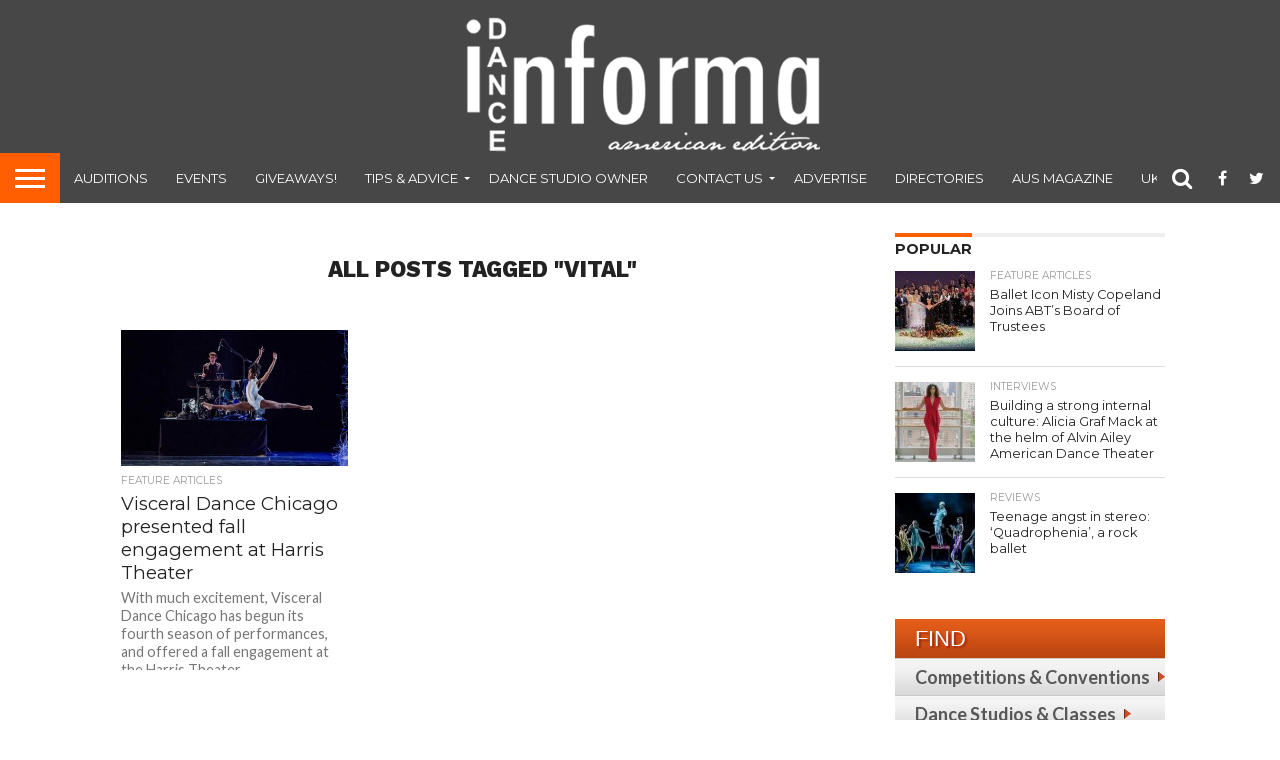

--- FILE ---
content_type: text/html; charset=UTF-8
request_url: https://www.danceinforma.com/wp-admin/admin-ajax.php
body_size: -32
content:

					
					<!--mfunc f1c1592588411002af340cbaedd6fc33 $ads -->

				
					<!--/mfunc f1c1592588411002af340cbaedd6fc33 -->

				